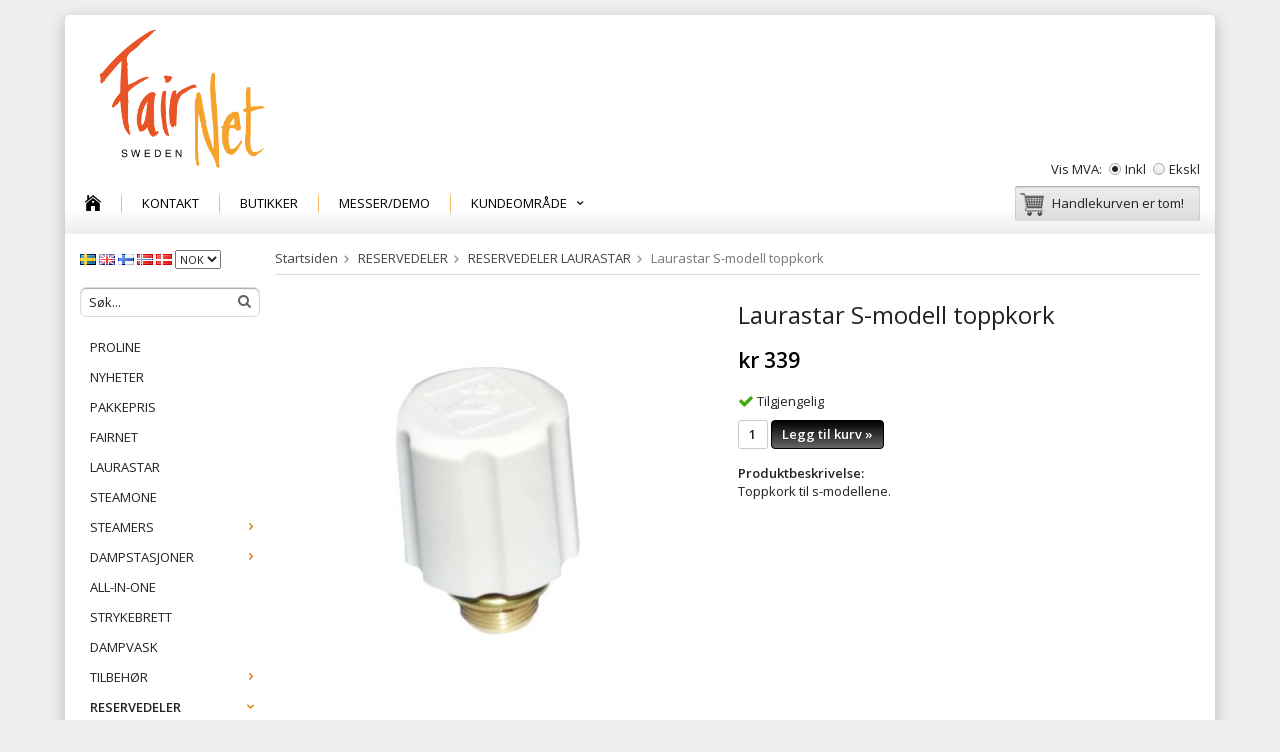

--- FILE ---
content_type: text/html; charset=UTF-8
request_url: https://fairnet.no/no/reservedeler/reservedeler-laurastar/laurastar-s-modell-toppkork/
body_size: 9503
content:
<!doctype html>
<html lang="no" class="">
<head>
	<meta http-equiv="content-type" content="text/html; charset=utf-8">

	<title>Laurastar S-modell toppkork - Fairnet.no</title>

	<meta name="description" content="Toppkork til s-modellene">
	<meta name="keywords" content="">
	<meta name="robots" content="index, follow">
				<meta name="viewport" content="width=device-width, initial-scale=1">
				<!-- WIKINGGRUPPEN 8.4.2 -->

	<link rel="shortcut icon" href="/favicon.png?2">
	<link rel="stylesheet" href="//fonts.googleapis.com/css?family=Open+Sans:400italic,600italic,700italic,400,600,700">
	<link rel="stylesheet" href="//wgrremote.se/fonts/wgr-icons/1.0/wgr-icons.min.css">
	<link rel="stylesheet" href="/frontend/view_desktop/css/compiled285.css">
<link rel="canonical" href="https://fairnet.no/no/reservedeler/reservedeler-laurastar/laurastar-s-modell-toppkork/">
	<script src="/js/modernizr-custom.min.js"></script>
	<link rel="alternate" hreflang="sv" href="https://fairnet.se/reservdelar/reservdelar-laurastar/laurastar-s-modell-toppkork/">
<link rel="alternate" hreflang="en" href="https://fairnet.no/en/spare-parts/reservdelar-laurastar/laurastar-s-modell-toppkork/">
<link rel="alternate" hreflang="fi" href="https://fairnet.no/fi/varaosat/varaosat-laurastar/laurastar-s-mallin-ylakorkki/">
<link rel="alternate" hreflang="no" href="https://fairnet.no/no/reservedeler/reservedeler-laurastar/laurastar-s-modell-toppkork/">
<link rel="alternate" hreflang="da" href="https://fairnet.no/da/reservedel/reservedele-laurastar/laurastar-s-model-topdaeksel/">
<script>
(function(i,s,o,g,r,a,m){i['GoogleAnalyticsObject']=r;i[r]=i[r]||function(){
			(i[r].q=i[r].q||[]).push(arguments)},i[r].l=1*new Date();a=s.createElement(o),
			m=s.getElementsByTagName(o)[0];a.async=1;a.src=g;m.parentNode.insertBefore(a,m)
			})(window,document,'script','//www.google-analytics.com/analytics.js','ga');
			ga('create', 'G-HQVPB2Z1P6', 'auto'); ga('require', 'ec'); ga('set', '&cu', 'NOK');ga('ec:addProduct', {"name":"Laurastar S-modell toppkork","id":399,"price":339,"category":"no\/reservedeler\/reservedeler-laurastar"}); ga('ec:setAction', 'detail'); ga('send', 'pageview'); 
</script><!-- Google Tag Manager -->
<script>(function(w,d,s,l,i){w[l]=w[l]||[];w[l].push({'gtm.start':
new Date().getTime(),event:'gtm.js'});var f=d.getElementsByTagName(s)[0],
j=d.createElement(s),dl=l!='dataLayer'?'&l='+l:'';j.async=true;j.src=
'https://www.googletagmanager.com/gtm.js?id='+i+dl;f.parentNode.insertBefore(j,f);
})(window,document,'script','dataLayer','GTM-N4G7RM7F');</script>
<!-- End Google Tag Manager --><link rel="stylesheet" type="text/css" href="/js/jquery.fancybox-2.15/jquery.fancybox.css" media="screen"><meta property="og:title" content="Laurastar S-modell toppkork"/>
			<meta property="og:description" content="Toppkork til s-modellene."/>
			<meta property="og:type" content="product"/>
			<meta property="og:url" content="https://fairnet.no/no/reservedeler/reservedeler-laurastar/laurastar-s-modell-toppkork/"/>
			<meta property="og:site_name" content="Fairnet AB"/><meta property="og:price:amount" content="339" />
					<meta property="og:price:currency" content="NOK" /><meta property="og:availability" content="instock" /><meta property="og:image" content="https://fairnet.no/images/zoom/555.jpg"/><meta property="og:image" content="https://fairnet.no/images/zoom/s-modelltoppkorkunder.png"/><meta property="og:rating" content="5" />
					<meta property="og:rating_scale" content="5" />
					<meta property="og:rating_count" content="6" /></head>
	<body itemscope itemtype="http://schema.org/WebPage"><div id="fb-root"></div><!-- Google tag (gtag.js) -->
<script async src="https://www.googletagmanager.com/gtag/js?id=G-HQVPB2Z1P6"></script>
<script>
  window.dataLayer = window.dataLayer || [];
  function gtag(){dataLayer.push(arguments);}
  gtag('js', new Date());

  gtag('config', 'G-HQVPB2Z1P6');
</script>	<div class="l-mobile-header">
		<button class="neutral-btn mini-menu js-touch-area"><i class="wgr-icon icon-list2"></i></button>
		<a href="/"><img src="/frontend/view_desktop/design/logos/logo_sv.png" class="mini-site-logo" alt="Fairnet AB"></a>
		<div class="mini-cart-info"><span class="mini-cart-info-text">Produktet har blitt lagt til i handlekurven din</span></div>
		<button class="neutral-btn mini-cart js-touch-area" onclick="goToURL('/checkout')"><div class="mini-cart-inner"><i class="wgr-icon icon-cart"></i></div></button>
	</div>
	<div class="l-holder clearfix">
	<div class="l-header" itemscope itemtype="http://schema.org/WPHeader">
		<a class="site-logo" href="/"><img src="/frontend/view_desktop/design/logos/logo_sv.png" alt="Fairnet AB"></a>

		<div class="site-banner"></div>


					<form class="vat-selector" action="#" method="get" onsubmit="return false">
				<span class="vat-selector-title">Vis MVA:</span>
									<input type="radio" name="vatsetting" value="inkl" id="vatsetting_inkl"
							onclick="setVATSetting('inkl')"
							 checked>
					<label onclick="setVATSetting('inkl')" for="vatsetting_inkl">Inkl</label>
					<input type="radio" name="vatsetting" value="exkl" id="vatsetting_exkl"
							onclick="setVATSetting('exkl')"
							>
					<label onclick="setVATSetting('exkl')" for="vatsetting_exkl">Ekskl</label>
								</form> <!-- End .vat-selector -->
				</div><!-- End .l-header -->

	<div class="l-menubar clearfix">
					<ul class="nav-float site-nav dropdown-menu" itemscope itemtype="http://schema.org/SiteNavigationElement">
				<li class="site-nav__home"><a href="/" itemprop="url"><i class="wgr-icon icon-home"></i></a></li>

				

				
				<li><a href="/contact/" itemprop="url">KONTAKT</a></li>

                <li><a href="/no/info/butikker/" itemprop="url">Butikker</a></li>

                <li><a href="/no/info/messer-demo/" itemprop="url">Messer/Demo</a></li>

                
				<!-- Other Stuff -->
				<li class="has-dropdown">
					<span>Kundeområde <i class="wgr-icon icon-arrow-down5"></i></span>
					<ul class="dropdown">
														<li><a class="" href="/no/info/avkalkning/" itemprop="url">AVKALKNING</a></li>
																<li><a class="" href="/no/info/bruksanvisningar/" itemprop="url">BRUKSANVISNINGAR</a></li>
																<li><a class="" href="/no/info/nyhetsbrev/" itemprop="url">NYHETSBREV</a></li>
																<li><a class="" href="/no/info/om-oss/" itemprop="url">OM OSS</a></li>
																<li><a class="" href="/no/info/strykskola-filmer/" itemprop="url">STRYKSKOLA FILMER</a></li>
																<li><a class="" href="/no/info/villkor-slutkund/" itemprop="url">VILLKOR SLUTKUND</a></li>
																<li><a class="" href="/no/info/villkor-af/" itemprop="url">VILLKOR ÅF</a></li>
														<li><a class="" href="/news/" itemprop="url">Blogg</a></li>

												<li><a class="" href="/links/" itemprop="url">Lenker</a></li>

						
					</ul>
				</li> <!-- End .module -->

			</ul><!--End .site-nav -->
						<div id="topcart-holder">
				<div id="topcart-area">
					<i class="wgr-icon icon-cart topcart-font-icon"></i><img src="/frontend/view_desktop/design/topcart_cartsymbol.png" class="topcart-icon" alt="Cart">Handlekurven er tom!&nbsp;&nbsp;<div id="topcart-hoverarea"></div>				</div>
			</div>
			<div id="popcart">
							</div>
				</div> <!-- End .l-menubar -->

	<div class="l-content clearfix">
			<div class="l-sidebar-primary" itemscope itemtype="http://schema.org/WPSideBar">

							<div itemscope itemtype="http://schema.org/SiteNavigationElement">
					<form class="lang-changer" name="valutaval" action="javascript:void(0)">
														<a title="Svenska" itemprop="url" href="https://fairnet.se/reservdelar/reservdelar-laurastar/laurastar-s-modell-toppkork/">
									<img alt="Svenska" src="//wgrremote.se/img/flags/se.gif">
								</a>
																<a title="English" itemprop="url" href="https://fairnet.no/en/spare-parts/reservdelar-laurastar/laurastar-s-modell-toppkork/">
									<img alt="English" src="//wgrremote.se/img/flags/gb.gif">
								</a>
																<a title="Suomi" itemprop="url" href="https://fairnet.no/fi/varaosat/varaosat-laurastar/laurastar-s-mallin-ylakorkki/">
									<img alt="Suomi" src="//wgrremote.se/img/flags/fi.gif">
								</a>
																<a title="Norsk" itemprop="url" href="https://fairnet.no/no/reservedeler/reservedeler-laurastar/laurastar-s-modell-toppkork/">
									<img alt="Norsk" src="//wgrremote.se/img/flags/no.gif">
								</a>
																<a title="Dansk" itemprop="url" href="https://fairnet.no/da/reservedel/reservedele-laurastar/laurastar-s-model-topdaeksel/">
									<img alt="Dansk" src="//wgrremote.se/img/flags/dk.gif">
								</a>
															<select class="wipe" name="valuta" onchange="setCurrency(this.options[this.selectedIndex].text)">
																	<option >DKK</option>
																		<option >EUR</option>
																		<option  selected>NOK</option>
																		<option >SEK</option>
																</select>
												</form>
					<br>
				</div>
				
			<!-- Search Box -->
			<form method="get" action="/search/" class="site-search input-highlight">
				<input type="hidden" name="lang" value="no">
									<input type="search" value="Søk..." name="q" class="neutral-btn site-search__input"
						onfocus="if (this.value=='Søk...') this.value=''"
						onblur="if (this.value=='') this.value='Søk...'">
									<button type="submit" class="neutral-btn site-search__btn"><i class="wgr-icon icon-search"></i></button>
			</form>


			<!-- Categories -->
			<div class="module list-module">
				<div class="module__body wipe" itemscope itemtype="http://schema.org/SiteNavigationElement">
					<ul class="listmenu listmenu-0"><li>
					<a href="/no/proline/" title="PROLINE" itemprop="url">PROLINE</a></li><li>
					<a href="/no/nyheter/" title="NYHETER" itemprop="url">NYHETER</a></li><li>
					<a href="/no/pakkepris/" title="PAKKEPRIS" itemprop="url">PAKKEPRIS</a></li><li>
					<a href="/no/fairnet/" title="FAIRNET" itemprop="url">FAIRNET</a></li><li>
					<a href="/no/laurastar/" title="LAURASTAR" itemprop="url">LAURASTAR</a></li><li>
					<a href="/no/steamone/" title="STEAMONE" itemprop="url">STEAMONE</a></li><li>
					<a href="/no/steamers/" title="STEAMERS" itemprop="url">STEAMERS<i class="menu-node js-menu-node wgr-icon icon-arrow-right5" data-arrows="icon-arrow-down5 icon-arrow-right5"></i></a><ul class="listmenu listmenu-1"><li>
					<a href="/no/steamers/handsteamer/" title="Håndsteamer" itemprop="url">Håndsteamer</a></li><li>
					<a href="/no/steamers/vertikalsteamer/" title="Vertikalsteamer" itemprop="url">Vertikalsteamer</a></li></ul></li><li>
					<a href="/no/dampstasjoner/" title="DAMPSTASJONER" itemprop="url">DAMPSTASJONER<i class="menu-node js-menu-node wgr-icon icon-arrow-right5" data-arrows="icon-arrow-down5 icon-arrow-right5"></i></a><ul class="listmenu listmenu-1"><li>
					<a href="/no/dampstasjoner/fairnet/" title="FairNet" itemprop="url">FairNet<i class="menu-node js-menu-node wgr-icon icon-arrow-right5" data-arrows="icon-arrow-down5 icon-arrow-right5"></i></a><ul class="listmenu listmenu-2"><li>
					<a href="/no/dampstasjoner/fairnet/fairnet-pro/" title="FairNet PRO" itemprop="url">FairNet PRO</a></li></ul></li><li>
					<a href="/no/dampstasjoner/laurastar/" title="LauraStar" itemprop="url">LauraStar<i class="menu-node js-menu-node wgr-icon icon-arrow-right5" data-arrows="icon-arrow-down5 icon-arrow-right5"></i></a><ul class="listmenu listmenu-2"><li>
					<a href="/no/dampstasjoner/laurastar/lift/" title="LIFT" itemprop="url">LIFT</a></li><li>
					<a href="/no/dampstasjoner/laurastar/lift-plus/" title="LIFT PLUS" itemprop="url">LIFT PLUS</a></li><li>
					<a href="/no/dampstasjoner/laurastar/lift-xtra/" title="LIFT XTRA" itemprop="url">LIFT XTRA</a></li></ul></li></ul></li><li>
					<a href="/no/all-in-one/" title="ALL-IN-ONE" itemprop="url">ALL-IN-ONE</a></li><li>
					<a href="/no/strykebrett/" title="STRYKEBRETT" itemprop="url">STRYKEBRETT</a></li><li>
					<a href="/no/dampvask/" title="DAMPVASK" itemprop="url">DAMPVASK</a></li><li>
					<a href="/no/tilbehor/" title="TILBEHØR" itemprop="url">TILBEHØR<i class="menu-node js-menu-node wgr-icon icon-arrow-right5" data-arrows="icon-arrow-down5 icon-arrow-right5"></i></a><ul class="listmenu listmenu-1"><li>
					<a href="/no/tilbehor/trekk/" title="TREKK" itemprop="url">TREKK<i class="menu-node js-menu-node wgr-icon icon-arrow-right5" data-arrows="icon-arrow-down5 icon-arrow-right5"></i></a><ul class="listmenu listmenu-2"><li>
					<a href="/no/tilbehor/trekk/laurastar/" title="LauraStar" itemprop="url">LauraStar</a></li><li>
					<a href="/no/tilbehor/trekk/brannsikkert/" title="Brannsikkert" itemprop="url">Brannsikkert</a></li><li>
					<a href="/no/tilbehor/trekk/vattert/" title="Vattert" itemprop="url">Vattert</a></li><li>
					<a href="/no/tilbehor/trekk/lintrekk/" title="Lintrekk" itemprop="url">Lintrekk</a></li></ul></li><li>
					<a href="/no/tilbehor/laurastar-tilbehor/" title="LAURASTAR TILBEHØR" itemprop="url">LAURASTAR TILBEHØR</a></li><li>
					<a href="/no/tilbehor/fairnet-tilbehor/" title="FAIRNET TILBEHØR" itemprop="url">FAIRNET TILBEHØR</a></li><li>
					<a href="/no/tilbehor/kabelholder/" title="KABELHOLDER" itemprop="url">KABELHOLDER</a></li><li>
					<a href="/no/tilbehor/tilbehor-steamone/" title="TILBEHØR STEAMONE" itemprop="url">TILBEHØR STEAMONE</a></li></ul></li><li class="is-listmenu-opened">
					<a class="selected" href="/no/reservedeler/" title="RESERVEDELER" itemprop="url">RESERVEDELER<i class="menu-node js-menu-node wgr-icon icon-arrow-down5" data-arrows="icon-arrow-down5 icon-arrow-right5"></i></a><ul class="listmenu listmenu-1"><li>
					<a href="/no/reservedeler/reservdeler-fairnet/" title="RESERVDELER FAIRNET" itemprop="url">RESERVDELER FAIRNET</a></li><li>
					<a href="/no/reservedeler/reservedeler-steamone/" title="RESERVEDELER STEAMONE" itemprop="url">RESERVEDELER STEAMONE</a></li><li class="is-listmenu-opened">
					<a class="selected" href="/no/reservedeler/reservedeler-laurastar/" title="RESERVEDELER LAURASTAR" itemprop="url">RESERVEDELER LAURASTAR</a></li></ul></li><li>
					<a href="/no/vask-og-rengjor/" title="VASK OG RENGJØR" itemprop="url">VASK OG RENGJØR<i class="menu-node js-menu-node wgr-icon icon-arrow-right5" data-arrows="icon-arrow-down5 icon-arrow-right5"></i></a><ul class="listmenu listmenu-1"><li>
					<a href="/no/vask-og-rengjor/pa-stell/" title="På Stell" itemprop="url">På Stell</a></li><li>
					<a href="/no/vask-og-rengjor/ren-logik/" title="Ren Logik" itemprop="url">Ren Logik</a></li></ul></li></ul>
					<ul class="listmenu listmenu-0">
													<li>
								<a class="" href="/campaigns/" itemprop="url">
									KAMPANJE								</a>
								<div class="menu-node"></div>
							</li>
							
						<li>
							<a class="" href="/sitemap/" title="Sitemap" itemprop="url">Sitemap</a>
							<div class="menu-node"></div>
						</li>
					</ul>
				</div>
			</div> <!-- End .module -->

			                <div class="editable-area-startpage-left">
                    <p><span>&nbsp;​</span><img alt="" height="61" src="/userfiles/images/klarna.png" width="116"><span>​</span> <span>​</span></p><p><span style="font-size:12px;"><strong>&nbsp; &nbsp;<span style="color:#333333;">VARUM&Auml;RKEN</span></strong></span></p><p><span style="font-size:12px;"><a href="https://fairnet.no/no/fairnet/"><span style="color:#333333;">&nbsp; &nbsp;&nbsp;FAIRNET</span></a></span></p><p><a href="https://fairnet.no/no/steamone/" target="_blank"><span style="color:#333333;"><span style="font-size:12px;">&nbsp; &nbsp;&nbsp;STEAMONE </span></span></a></p><p><a href="https://fairnet.se/fi/laurastar-all-in-one/"><span style="color:#333333;"><span style="font-size:12px;">&nbsp; &nbsp;</span></span></a><span style="font-size:12px;"><a href="https://fairnet.no/no/laurastar/"><span style="color:#333333;">&nbsp;LAURASTAR</span></a></span></p><p><span style="font-size:12px;"><a href="https://fairnet.no/no/okologisk-vask-og-rengjor/pa-stell/"><span style="color:#333333;">&nbsp; &nbsp; P&Aring; STELL</span></a></span><br>&nbsp;</p><p style="color: rgb(0, 0, 0); font-family: Verdana, sans-serif; font-size: 11px; font-style: normal; font-variant: normal; font-weight: 400; letter-spacing: normal; margin: 0px 0px 10px; orphans: 2; text-decoration: none; text-indent: 0px; text-transform: none; -webkit-text-stroke-width: 0px; white-space: normal; word-spacing: 0px;">&nbsp; &nbsp;&nbsp;<strong><span style="font-size:12px;">TRENGER HJELP?</span></strong> &nbsp; &nbsp;&nbsp;<br><br><span style="color:#333333;"><span style="font-size:11px;"><span class="Y2IQFc" lang="no">&nbsp; &nbsp; SOM KUNDE HOS </span></span></span></p><p class="tw-data-text tw-text-large tw-ta" data-placeholder="Translation" dir="ltr"><span style="color:#333333;"><span style="font-size:11px;"><span class="Y2IQFc" lang="no">&nbsp; &nbsp; &nbsp;OSS ER DU LIKE </span></span></span></p><p class="tw-data-text tw-text-large tw-ta" data-placeholder="Translation" dir="ltr"><span style="color:#333333;"><span style="font-size:11px;"><span class="Y2IQFc" lang="no">&nbsp; &nbsp; &nbsp;VIKTIG</span> ETTER OG </span></span></p><p class="tw-data-text tw-text-large tw-ta" data-placeholder="Translation" dir="ltr"><span style="color:#333333;"><span style="font-size:11px;">&nbsp; &nbsp; &nbsp;F&Oslash;R KJ&Oslash;PET </span></span></p><p class="tw-data-text tw-text-large tw-ta" data-placeholder="Translation" dir="ltr"><span style="color:#333333;"><span style="font-size:11px;">&nbsp; &nbsp; &nbsp;VI HJELPER DEG </span></span></p><p class="tw-data-text tw-text-large tw-ta" data-placeholder="Translation" dir="ltr"><span style="color:#333333;"><span style="font-size:11px;">&nbsp; &nbsp; &nbsp;&Aring; VELGE RIKTIG </span></span></p><p class="tw-data-text tw-text-large tw-ta" data-placeholder="Translation" dir="ltr"><span style="color:#333333;"><span style="font-size:11px;">&nbsp; &nbsp; &nbsp;PRODUKT, MED </span></span></p><p class="tw-data-text tw-text-large tw-ta" data-placeholder="Translation" dir="ltr"><span style="color:#333333;"><span style="font-size:11px;">&nbsp; &nbsp; &nbsp;BRUK OG SERVICE.</span></span></p><p class="tw-data-text tw-text-large tw-ta" data-placeholder="Translation" dir="ltr"><span style="color:#333333;"><span style="font-size:11px;">&nbsp; &nbsp; &nbsp;<a href="mailto:info@fairnet.se?subject=Trenger%20hjelp">KONTAKT<span style="display: none;">&nbsp;</span></a></span></span></p><p>&nbsp;</p>                </div>
             		</div><!-- End of .l-sidebar-primary -->
		
	<div class="l-main">
					<ol itemprop="breadcrumb" class="nav breadcrumbs clearfix">
				<li><a href="/">Startsiden</a><i class="wgr-icon icon-arrow-right5" style="vertical-align:middle;"></i></li>
										<li><a href="/no/reservedeler/" title="RESERVEDELER">RESERVEDELER</a><i class="wgr-icon icon-arrow-right5" style="vertical-align:middle;"></i></li>
												<li><a href="/no/reservedeler/reservedeler-laurastar/" title="RESERVEDELER LAURASTAR">RESERVEDELER LAURASTAR</a><i class="wgr-icon icon-arrow-right5" style="vertical-align:middle;"></i></li>
												<li>Laurastar S-modell toppkork</li>
									</ol>
					<div class="l-inner" itemscope itemtype="http://schema.org/WebPageElement" itemprop="mainContentOfPage"><div itemprop="about" itemscope itemtype="http://schema.org/Product">
	<div class="l-product">
		<div class="l-product-col-1"><div id="currentBild" class="product-carousel"><a id="currentBildLink" href="https://fairnet.no/no/reservedeler/reservedeler-laurastar/laurastar-s-modell-toppkork/" title="Forstørre"><img src="/images/normal/555.jpg" alt="Laurastar S-modell toppkork" itemprop="image"></a></div><div class="product-thumbs"><a class="fancyBoxLink" rel="produktbilder" href="/images/zoom/555.jpg"><img data-id="3587" src="/images/list/555.jpg" alt="Laurastar S-modell toppkork" id="thumb0"></a> <a class="fancyBoxLink" rel="produktbilder" href="/images/zoom/s-modelltoppkorkunder.png"><img data-id="298" src="/images/list/s-modelltoppkorkunder.png" alt="Laurastar S-modell toppkork" id="thumb1"></a> </div></div>
	<div class="l-product-col-2">
		<h1 class="product-title" itemprop="name">Laurastar S-modell toppkork</h1><form name="addToBasketForm" id="addToBasketForm"
			action="/checkout/?action=additem"
			method="post" onsubmit="return checkVisaProdSubmit()">
		<input type="hidden" id="aktivprislista" value="0">
		<input type="hidden" id="aktivprislistaprocent" value="100"><input type="hidden" id="avtalskund" value="0"><div class="product-price-field" itemprop="offers" itemscope itemtype="http://schema.org/Offer">
				<span id="prisruta" class="price produktpris" itemprop="price">kr 339</span>
				<div id="duspararDiv">
					<span id="dusparar" class="muted"></span>
				</div><link itemprop="availability" href="http://schema.org/InStock"><meta itemprop="priceCurrency" content="NOK">
				</div>		<div id="addToCardButtonDiv">
			<div class="product-stock">
				<div id="lagerstatusFinns" class="product-stock-item in-stock">
					<i class="wgr-icon icon-check"></i> <span class="product-stock-item__text">Tilgjengelig</span>
				</div>
				<div id="lagerstatusBestallningsvara" class="product-stock-item on-order">
					<span class="product-stock-item__text"><i class="wgr-icon icon-info2"></i> Ikke tilgjengelig</span>
				</div>
				<div id="lagerstatusFinnsNagra" class="product-stock-item soon-out-of-stock">
					<i class="wgr-icon icon-info2"></i> <span class="product-stock-item__text js-replace-stock-text">.</span>
				</div>
			</div>

			<div class="product-cart-button-wrapper">
				<input type="tel" name="antal" title="Antall" class="product-quantity" maxlength="3" value="1" onkeyup="updateValSum()">
				<a class="btn btn--primary visaprodBuyButton" href="#" onclick="return visaProdSubmit()">Legg til kurv &raquo;</a>
			</div>
					</div>
		<div id="lagerstatusFinnsEj" class="product-stock product-stock-item out-of-stock">
			<i class="wgr-icon icon-times"></i> <span class="product-stock-item__text">Ikke tilgjengelig</span>
		</div>
		<div id="stafflandemain"></div>
		<input type="hidden" id="hasStafflande" value="false">
		<input type="hidden" name="staffAntalFras" value="Antall">
		<input type="hidden" name="staffPrisFras" value="Pris stk">
		<input type="hidden" name="ordPrisFras" value="Van.">
		<input type="hidden" name="valdKombination" value="904">
		<input type="hidden" name="varamoms" value="25">
		<input type="hidden" name="inKampanj" value="0">
		<input type="hidden" name="hasValalternativ" value="0">
		<input type="hidden" name="id" value="399">
		<input type="hidden" name="bestallningsvara" value="0">
		<input type="hidden" name="lagergrans" value="0"><div class="product-description"><b>Produktbeskrivelse:</b>
		<div itemprop="description"><p>Toppkork til s-modellene.</p></div>
		<br><br><div style="width:210px; height:80px"
					class="klarna-widget klarna-part-payment"
					data-layout="pale-v2"
					data-eid="62260"
					data-locale="nb_no"
					data-price="339"
					data-invoice-fee="0">
			   </div></div></form></div><div class="l-product-col-3"><div class="hidden-print"><a class="btn" href="/wishlist/?action=add&id=399">Legg til ønskelisten</a><br><br>		<div class="addthis_toolbox addthis_default_style addthis_20x20_style" addthis:title="Laurastar S-modell toppkork">
			<a class="addthis_button_facebook"></a>
			<a class="addthis_button_twitter"></a>
			<a class="addthis_button_email"></a>
			<a class="addthis_button_pinterest_share"></a>
			<a class="addthis_button_google_plusone_share"></a>
		</div>
		</div><div id="produktdata">
	<br>
	<b>Artikkel-ID:</b><br>
	<span id="articleno">KORKTOPPSMODELL</span><br>
			<div id="directLinkblock" class="hidden-print">
			<br>
			<b>Direktelenke:</b><br>
			<span id="directLink"><a rel="nofollow" href="https://fairnet.no/no/reservedeler/reservedeler-laurastar/laurastar-s-modell-toppkork/">Høyreklikk og kopier linken adresse</a></span>
		</div>
		<br>
		</div>
</div></div><div class="reviews">
			<h5 class="highlight-bar"><div id="reviewAverage" itemprop="aggregateRating" itemscope itemtype="http://schema.org/AggregateRating">
			<meta itemprop="worstRating" content="1">
			<meta itemprop="bestRating" content="5">
			<meta itemprop="ratingValue" content="5">
			<meta itemprop="ratingCount" content="6">Gjennomsnittlig vurdering 5/5 basert på 6 anmeldelser.</div></h5><div class="review-body" itemprop="review" itemscope itemtype="http://schema.org/Review">
			<div class="review-col-1"><div itemprop="reviewRating" itemscope itemtype="http://schema.org/Rating">
					<meta itemprop="worstRating" content="1">
					<meta itemprop="bestRating" content="5">
					<meta itemprop="ratingValue" content="5"><i class="wgr-icon icon-star review-stars review-stars-on"></i><i class="wgr-icon icon-star review-stars review-stars-on"></i><i class="wgr-icon icon-star review-stars review-stars-on"></i><i class="wgr-icon icon-star review-stars review-stars-on"></i><i class="wgr-icon icon-star review-stars review-stars-on"></i></div><span class="review-date">2024-11-07<span itemprop="author" itemtype="https://schema.org/Person" itemscope> av <span itemprop="name">Susanne</span></span></span>
			<meta itemprop="datePublished" content="2024-11-07">
			</div><div class="review-col-2" itemprop="description">Denna topplock hade blivit dålig på mitt 23 år gamla Laurastar stryksystem. Blev som nytt igen. Leveransen var snabb och smidig hem till min brevlåda.</div></div><div class="review-body" itemprop="review" itemscope itemtype="http://schema.org/Review">
			<div class="review-col-1"><div itemprop="reviewRating" itemscope itemtype="http://schema.org/Rating">
					<meta itemprop="worstRating" content="1">
					<meta itemprop="bestRating" content="5">
					<meta itemprop="ratingValue" content="5"><i class="wgr-icon icon-star review-stars review-stars-on"></i><i class="wgr-icon icon-star review-stars review-stars-on"></i><i class="wgr-icon icon-star review-stars review-stars-on"></i><i class="wgr-icon icon-star review-stars review-stars-on"></i><i class="wgr-icon icon-star review-stars review-stars-on"></i></div><span class="review-date">2022-09-13<span itemprop="author" itemtype="https://schema.org/Person" itemscope> av <span itemprop="name">Annabel Lee</span></span></span>
			<meta itemprop="datePublished" content="2022-09-13">
			</div></div><div class="review-body" itemprop="review" itemscope itemtype="http://schema.org/Review">
			<div class="review-col-1"><div itemprop="reviewRating" itemscope itemtype="http://schema.org/Rating">
					<meta itemprop="worstRating" content="1">
					<meta itemprop="bestRating" content="5">
					<meta itemprop="ratingValue" content="5"><i class="wgr-icon icon-star review-stars review-stars-on"></i><i class="wgr-icon icon-star review-stars review-stars-on"></i><i class="wgr-icon icon-star review-stars review-stars-on"></i><i class="wgr-icon icon-star review-stars review-stars-on"></i><i class="wgr-icon icon-star review-stars review-stars-on"></i></div><span class="review-date">2022-05-16<span itemprop="author" itemtype="https://schema.org/Person" itemscope> av <span itemprop="name">Susanne</span></span></span>
			<meta itemprop="datePublished" content="2022-05-16">
			</div></div><div class="review-body" itemprop="review" itemscope itemtype="http://schema.org/Review">
			<div class="review-col-1"><div itemprop="reviewRating" itemscope itemtype="http://schema.org/Rating">
					<meta itemprop="worstRating" content="1">
					<meta itemprop="bestRating" content="5">
					<meta itemprop="ratingValue" content="5"><i class="wgr-icon icon-star review-stars review-stars-on"></i><i class="wgr-icon icon-star review-stars review-stars-on"></i><i class="wgr-icon icon-star review-stars review-stars-on"></i><i class="wgr-icon icon-star review-stars review-stars-on"></i><i class="wgr-icon icon-star review-stars review-stars-on"></i></div><span class="review-date">2021-01-05<span itemprop="author" itemtype="https://schema.org/Person" itemscope> av <span itemprop="name">Annika</span></span></span>
			<meta itemprop="datePublished" content="2021-01-05">
			</div></div><div class="review-body" itemprop="review" itemscope itemtype="http://schema.org/Review">
			<div class="review-col-1"><div itemprop="reviewRating" itemscope itemtype="http://schema.org/Rating">
					<meta itemprop="worstRating" content="1">
					<meta itemprop="bestRating" content="5">
					<meta itemprop="ratingValue" content="5"><i class="wgr-icon icon-star review-stars review-stars-on"></i><i class="wgr-icon icon-star review-stars review-stars-on"></i><i class="wgr-icon icon-star review-stars review-stars-on"></i><i class="wgr-icon icon-star review-stars review-stars-on"></i><i class="wgr-icon icon-star review-stars review-stars-on"></i></div><span class="review-date">2020-08-20<span itemprop="author" itemtype="https://schema.org/Person" itemscope> av <span itemprop="name">Maria</span></span></span>
			<meta itemprop="datePublished" content="2020-08-20">
			</div><div class="review-col-2" itemprop="description">Räddade min Laurastar strykbräda 🙏🏻</div></div><a href="?allreviews=1#reviews"><u>Se flere anmeldelser...</u></a></div></div><script type="text/javascript">
var kombinationer = new Array(); var newComb;newComb = new Object;
				newComb.lagertyp = 1;
				newComb.lagret = 0;
				newComb.pris = 339;
				newComb.kampanjpris = 0;
				newComb.prislistapris = '';
				newComb.dbid = 904;
				newComb.selectedImageID = 0;
				newComb.artno = 'KORKTOPPSMODELL';
				newComb.alternativ = new Array();kombinationer.push(newComb);
</script></div></div></div> <!-- End of .l-main, .l-content and .l-inner -->
<div class="l-footer" itemscope itemtype="http://schema.org/WPFooter">
    <!-- Contact us -->
    <div class="l-footer-col-1">
        <h3>Kontakta oss</h3><p>FairNet<br>Tel:+4643172450<br><a href="mailto:​info@ironqueen.se"><span style="color:#696969;">info@</span></a><span style="color:#696969;">fairnet.se</span></p>    </div>

    <!-- Follow us -->
    <div class="l-footer-col-2">
        <p><img alt="Klarna" class="payment-logo--list klarna-logo-list" src="https://cdn.klarna.com/1.0/shared/image/generic/logo/global/basic/logo_black.png?width=100&amp;eid=62260" style="color: rgb(0, 0, 0); cursor: default; font-family: Verdana,sans-serif; font-size: 11px; font-style: normal; font-variant: normal; font-weight: 400; letter-spacing: normal; orphans: 2; text-align: left; text-decoration: none; text-indent: 0px; text-transform: none; -webkit-text-stroke-width: 0px; white-space: normal; word-spacing: 0px;"></p>        <div class="fb-like" data-href="https://www.facebook.com/fairnetsweden" data-layout="button_count" data-action="like" data-show-faces="true" data-share="true"></div>
    </div>

    <!-- Newsletter subscription -->
    <div class="l-footer-col-3">
        <h3>NYHETSBREV</h3>
        <form action="/newsletter/" method="post" id="footerNewsletterForm">
            <input type="text" name="epost" class="input-highlight stretched" style="margin-bottom:5px;" size="20" value="E-post..."
                    onfocus="if (this.value=='E-post...') this.value=''"
                    onblur="if (this.value=='') this.value='E-post...'">
            <a class="btn btn--primary" style="float:right;" href="#" onclick="return footerNewsletterFormSubmit()">
                Registrer</a>
        </form>
    </div>

    <!-- About us -->
    <div class="l-footer-col-overflow">
        <h3 style="color: rgb(0, 0, 0); font-family: Verdana,Tahoma,Arial,sans-serif; font-size: 17px; font-style: normal; font-variant: normal; font-weight: bold; letter-spacing: normal; margin-bottom: 10px; margin-top: 0px; orphans: 2; text-align: left; text-decoration: none; text-indent: 0px; text-transform: none; -webkit-text-stroke-width: 0px; white-space: normal; word-spacing: 0px;">Om oss</h3><p style="color: rgb(0, 0, 0); font-family: Verdana,sans-serif; font-size: 11px; font-style: normal; font-variant: normal; font-weight: 400; letter-spacing: normal; margin-bottom: 10px; margin-left: 0px; margin-right: 0px; margin-top: 0px; orphans: 2; text-align: left; text-decoration: none; text-indent: 0px; text-transform: none; -webkit-text-stroke-width: 0px; white-space: normal; word-spacing: 0px;">Vi har v&aelig;rt spesialister p&aring; tekstilpleie siden 2000, og er stolte hoveddistribut&oslash;rer av premiummerkene <strong data-end="216" data-start="203">Laurastar</strong> og <strong data-end="232" data-start="220">SteamOne</strong>. Vi tilbyr dampere og strykeutstyr av h&oslash;y kvalitet &ndash; for b&aring;de hjemmebruk og profesjonell bruk.</p>    </div>

    <!-- footer-payment for mobile-size -->
    <div class="l-footer-payment">
        			<img class="payment-logo payment-logo--list" alt="Klarna" src="//wgrremote.se/img/logos/klarna/klarna.svg">
			    </div><!-- end .l-footer-payment -->
</div><!-- End .l-footer -->

	<div class="l-mobile-nav">

		<!-- Search Box -->
		<form method="get" action="/search/" class="site-search input-highlight">
			<input type="hidden" name="lang" value="no">
							<input type="search" value="Søk..." name="q" class="neutral-btn site-search__input"
					onfocus="if (this.value=='Søk...') this.value=''"
					onblur="if (this.value=='') this.value='Søk...'">
							<button type="submit" class="neutral-btn site-search__btn"><i class="wgr-icon icon-search"></i></button>
		</form>

		<div class="mobile-module">
			<h5 class="mobile-module__heading">Produkter</h5>
			<ul class="mobile-listmenu mobile-listmenu-0"><li>
					<a href="/no/proline/" title="PROLINE" itemprop="url">PROLINE</a></li><li>
					<a href="/no/nyheter/" title="NYHETER" itemprop="url">NYHETER</a></li><li>
					<a href="/no/pakkepris/" title="PAKKEPRIS" itemprop="url">PAKKEPRIS</a></li><li>
					<a href="/no/fairnet/" title="FAIRNET" itemprop="url">FAIRNET</a></li><li>
					<a href="/no/laurastar/" title="LAURASTAR" itemprop="url">LAURASTAR</a></li><li>
					<a href="/no/steamone/" title="STEAMONE" itemprop="url">STEAMONE</a></li><li>
					<a href="/no/steamers/" title="STEAMERS" itemprop="url">STEAMERS<i class="menu-node js-menu-node wgr-icon icon-arrow-right5" data-arrows="icon-arrow-down5 icon-arrow-right5"></i></a><ul class="mobile-listmenu mobile-listmenu-1"><li>
					<a href="/no/steamers/handsteamer/" title="Håndsteamer" itemprop="url">Håndsteamer</a></li><li>
					<a href="/no/steamers/vertikalsteamer/" title="Vertikalsteamer" itemprop="url">Vertikalsteamer</a></li></ul></li><li>
					<a href="/no/dampstasjoner/" title="DAMPSTASJONER" itemprop="url">DAMPSTASJONER<i class="menu-node js-menu-node wgr-icon icon-arrow-right5" data-arrows="icon-arrow-down5 icon-arrow-right5"></i></a><ul class="mobile-listmenu mobile-listmenu-1"><li>
					<a href="/no/dampstasjoner/fairnet/" title="FairNet" itemprop="url">FairNet<i class="menu-node js-menu-node wgr-icon icon-arrow-right5" data-arrows="icon-arrow-down5 icon-arrow-right5"></i></a><ul class="mobile-listmenu mobile-listmenu-2"><li>
					<a href="/no/dampstasjoner/fairnet/fairnet-pro/" title="FairNet PRO" itemprop="url">FairNet PRO</a></li></ul></li><li>
					<a href="/no/dampstasjoner/laurastar/" title="LauraStar" itemprop="url">LauraStar<i class="menu-node js-menu-node wgr-icon icon-arrow-right5" data-arrows="icon-arrow-down5 icon-arrow-right5"></i></a><ul class="mobile-listmenu mobile-listmenu-2"><li>
					<a href="/no/dampstasjoner/laurastar/lift/" title="LIFT" itemprop="url">LIFT</a></li><li>
					<a href="/no/dampstasjoner/laurastar/lift-plus/" title="LIFT PLUS" itemprop="url">LIFT PLUS</a></li><li>
					<a href="/no/dampstasjoner/laurastar/lift-xtra/" title="LIFT XTRA" itemprop="url">LIFT XTRA</a></li></ul></li></ul></li><li>
					<a href="/no/all-in-one/" title="ALL-IN-ONE" itemprop="url">ALL-IN-ONE</a></li><li>
					<a href="/no/strykebrett/" title="STRYKEBRETT" itemprop="url">STRYKEBRETT</a></li><li>
					<a href="/no/dampvask/" title="DAMPVASK" itemprop="url">DAMPVASK</a></li><li>
					<a href="/no/tilbehor/" title="TILBEHØR" itemprop="url">TILBEHØR<i class="menu-node js-menu-node wgr-icon icon-arrow-right5" data-arrows="icon-arrow-down5 icon-arrow-right5"></i></a><ul class="mobile-listmenu mobile-listmenu-1"><li>
					<a href="/no/tilbehor/trekk/" title="TREKK" itemprop="url">TREKK<i class="menu-node js-menu-node wgr-icon icon-arrow-right5" data-arrows="icon-arrow-down5 icon-arrow-right5"></i></a><ul class="mobile-listmenu mobile-listmenu-2"><li>
					<a href="/no/tilbehor/trekk/laurastar/" title="LauraStar" itemprop="url">LauraStar</a></li><li>
					<a href="/no/tilbehor/trekk/brannsikkert/" title="Brannsikkert" itemprop="url">Brannsikkert</a></li><li>
					<a href="/no/tilbehor/trekk/vattert/" title="Vattert" itemprop="url">Vattert</a></li><li>
					<a href="/no/tilbehor/trekk/lintrekk/" title="Lintrekk" itemprop="url">Lintrekk</a></li></ul></li><li>
					<a href="/no/tilbehor/laurastar-tilbehor/" title="LAURASTAR TILBEHØR" itemprop="url">LAURASTAR TILBEHØR</a></li><li>
					<a href="/no/tilbehor/fairnet-tilbehor/" title="FAIRNET TILBEHØR" itemprop="url">FAIRNET TILBEHØR</a></li><li>
					<a href="/no/tilbehor/kabelholder/" title="KABELHOLDER" itemprop="url">KABELHOLDER</a></li><li>
					<a href="/no/tilbehor/tilbehor-steamone/" title="TILBEHØR STEAMONE" itemprop="url">TILBEHØR STEAMONE</a></li></ul></li><li class="is-listmenu-opened">
					<a class="selected" href="/no/reservedeler/" title="RESERVEDELER" itemprop="url">RESERVEDELER<i class="menu-node js-menu-node wgr-icon icon-arrow-down5" data-arrows="icon-arrow-down5 icon-arrow-right5"></i></a><ul class="mobile-listmenu mobile-listmenu-1"><li>
					<a href="/no/reservedeler/reservdeler-fairnet/" title="RESERVDELER FAIRNET" itemprop="url">RESERVDELER FAIRNET</a></li><li>
					<a href="/no/reservedeler/reservedeler-steamone/" title="RESERVEDELER STEAMONE" itemprop="url">RESERVEDELER STEAMONE</a></li><li class="is-listmenu-opened">
					<a class="selected" href="/no/reservedeler/reservedeler-laurastar/" title="RESERVEDELER LAURASTAR" itemprop="url">RESERVEDELER LAURASTAR</a></li></ul></li><li>
					<a href="/no/vask-og-rengjor/" title="VASK OG RENGJØR" itemprop="url">VASK OG RENGJØR<i class="menu-node js-menu-node wgr-icon icon-arrow-right5" data-arrows="icon-arrow-down5 icon-arrow-right5"></i></a><ul class="mobile-listmenu mobile-listmenu-1"><li>
					<a href="/no/vask-og-rengjor/pa-stell/" title="På Stell" itemprop="url">På Stell</a></li><li>
					<a href="/no/vask-og-rengjor/ren-logik/" title="Ren Logik" itemprop="url">Ren Logik</a></li></ul></li></ul>			<ul class="mobile-listmenu mobile-listmenu-0">
									<li>
						<a class="" href="/campaigns/" itemprop="url">
							KAMPANJE</a>
					</li>
								</ul>
		</div>
		
		<!-- Other Stuff -->
		<div class="mobile-module">
			<h5 class="mobile-module__heading">Kundeområde</h5>
			<ul class="mobile-listmenu mobile-listmenu-0" itemscope itemtype="http://schema.org/SiteNavigationElement">
				<li><a href="/no/info/butikker/" itemprop="url">Butikker</a></li>
                
                <li><a href="/no/info/messer-demo/" itemprop="url">Messer/Demo</a></li>
			
										<li><a href="/no/info/avkalkning/" itemprop="url">AVKALKNING</a></li>
												<li><a href="/no/info/bruksanvisningar/" itemprop="url">BRUKSANVISNINGAR</a></li>
												<li><a href="/no/info/nyhetsbrev/" itemprop="url">NYHETSBREV</a></li>
												<li><a href="/no/info/om-oss/" itemprop="url">OM OSS</a></li>
												<li><a href="/no/info/strykskola-filmer/" itemprop="url">STRYKSKOLA FILMER</a></li>
												<li><a href="/no/info/villkor-slutkund/" itemprop="url">VILLKOR SLUTKUND</a></li>
												<li><a href="/no/info/villkor-af/" itemprop="url">VILLKOR ÅF</a></li>
						
				<li><a href="/news/" itemprop="url">Blogg</a></li>

				<li><a href="/newsletter/" itemprop="url">Nyhetsbrev</a></li>

				<li><a href="/links/" itemprop="url">Lenker</a></li>

				<li><a href="/contact/" itemprop="url">KONTAKT</a></li>

				
			</ul>
		</div><!-- End .mobile-module -->
					<div itemscope itemtype="http://schema.org/SiteNavigationElement">
				<form class="lang-changer" name="valutaval" action="javascript:void(0)">
												<a title="Svenska" itemprop="url" href="https://fairnet.se/reservdelar/reservdelar-laurastar/laurastar-s-modell-toppkork/">
								<img alt="Svenska"
									src="//wgrremote.se/img/flags/se.gif"></a>
														<a title="English" itemprop="url" href="https://fairnet.no/en/spare-parts/reservdelar-laurastar/laurastar-s-modell-toppkork/">
								<img alt="English"
									src="//wgrremote.se/img/flags/gb.gif"></a>
														<a title="Suomi" itemprop="url" href="https://fairnet.no/fi/varaosat/varaosat-laurastar/laurastar-s-mallin-ylakorkki/">
								<img alt="Suomi"
									src="//wgrremote.se/img/flags/fi.gif"></a>
														<a title="Norsk" itemprop="url" href="https://fairnet.no/no/reservedeler/reservedeler-laurastar/laurastar-s-modell-toppkork/">
								<img alt="Norsk"
									src="//wgrremote.se/img/flags/no.gif"></a>
														<a title="Dansk" itemprop="url" href="https://fairnet.no/da/reservedel/reservedele-laurastar/laurastar-s-model-topdaeksel/">
								<img alt="Dansk"
									src="//wgrremote.se/img/flags/dk.gif"></a>
													<select class="wipe" name="valuta" onchange="setCurrency(this.options[this.selectedIndex].text)">
															<option >DKK</option>
																<option >EUR</option>
																<option  selected>NOK</option>
																<option >SEK</option>
														</select>
										</form>
				<br>
			</div>
			
	</div><!-- end .l-mobile-nav -->
	</div><!-- .l-holder -->

<!-- Credits -->
<div class="wgr-production">
	Produsert av:	<a href="https://wikinggruppen.se/e-handel/" target="_blank">Wikinggruppen</a>
</div>

<script src="//ajax.googleapis.com/ajax/libs/jquery/1.11.0/jquery.min.js"></script>
<script>window.jQuery || document.write('<script src="/js/jquery-1.11.0.min.js"><\/script>');</script>
<script>
if ($(".klarna-widget").length > 0) {
	(function(){var a = document.createElement("script");a.async=1;
	a.src="https://cdn.klarna.com/1.0/code/client/all.js";$("body").append(a);})();
}
</script>

<div id="fb-root"></div>
<script>(function(d, s, id) {
  var js, fjs = d.getElementsByTagName(s)[0];
  if (d.getElementById(id)) return;
  js = d.createElement(s); js.id = id;
  js.src = "//connect.facebook.net/sv_SE/sdk.js#xfbml=1&version=v2.5";
  fjs.parentNode.insertBefore(js, fjs);
}(document, 'script', 'facebook-jssdk'));</script>

	<script src="/js/phrases/no.js?285"></script>
	<script src="/js/compiled_desktop285.js"></script>
	<script>
WGR.cartParams = {"languageCode":"no","showPricesWithoutVAT":0,"currencyPrintFormat":"kr %1,%2","currencyCode":"NOK","countryID":151,"pricesWithoutVAT":"0","animateProducts":"1","frontSystemCode":"default"};initMainShared();</script><!-- Google Tag Manager (noscript) -->
<noscript><iframe src="https://www.googletagmanager.com/ns.html?id=GTM-N4G7RM7F"
height="0" width="0" style="display:none;visibility:hidden"></iframe></noscript>
<!-- End Google Tag Manager (noscript) -->
						<!-- Segment Pixel - ALLPAGES_REM - DO NOT MODIFY -->
						<img src="https://secure.adnxs.com/seg?add=10197624&t=2" width="1" height="1">
						<!-- End of Segment Pixel --><script charset="UTF-8" src="/js/jquery.fancybox-2.15/jquery.fancybox.pack.js"></script>
	<script src="/js/js_visaprod.js?285"></script>
		<script>
	var addthis_config = {
		data_track_addressbar: false
	};
	</script>
	<script type="text/javascript" src="//s7.addthis.com/js/300/addthis_widget.js"></script>
	
</body></html>